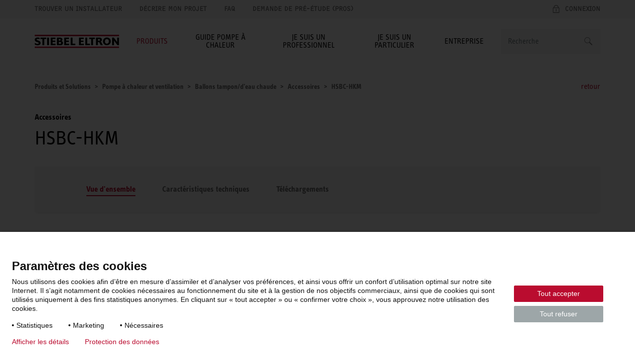

--- FILE ---
content_type: text/html; charset=UTF-8
request_url: https://www.stiebel-eltron.fr/fr/produits-et-solutions/energies_renouvelables/ballons_tampon_deauchaude/accessoires/hsbc--3--hkm/hsbc-hkm.html
body_size: 10013
content:
<!DOCTYPE html>
<!--[if lt IE 9 ]><html lang="fr" class="ie8 lt-ie9 lt-ie10 no-js "><![endif]-->
<!--[if IE 9 ]><html lang="fr" class="ie9 lt-ie10 no-js "><![endif]-->
<!--[if !(IE)]><!--><html lang="fr" class="no-js mandant0 ste-evo"><!--<![endif]-->
<head>
    <meta charset="utf-8">
    <meta http-equiv="X-UA-Compatible" content="IE=edge,chrome=1">
    <meta name="viewport" content="width=device-width, initial-scale=1">
    <meta name="format-detection" content="telephone=no">
    <script>
        if(document.documentMode&&document.cookie.match('ie-fallback')===null){window.location="/static/ste/ie-fallback_fr.html"}
    </script>
    <title>HSBC-HKM Accessoires de STIEBEL ELTRON</title>
<meta name="robots" content="index, follow">
<meta name="description" content="Accessoires HSBC-HKM de STIEBEL ELTRON ► Informations produit du fabricant, données techniques, mode d’emploi et service après-vente.">
<meta name="keywords" content="HSBC-HKM, Accessoires, informations produits , infos produites, produits, infos, caractéristiques techniques, produit, type, numéro, vue d'ensemble">
<link rel="canonical" href="https://www.stiebel-eltron.fr/fr/produits-et-solutions/energies_renouvelables/ballons_tampon_deauchaude/accessoires/hsbc--3--hkm/hsbc-hkm.html"/>
<meta property="og:type" content="Website">
<meta property="og:title" content="HSBC-HKM Accessoires de STIEBEL ELTRON">
<meta property="og:url" content="https://www.stiebel-eltron.fr/fr/produits-et-solutions/energies_renouvelables/ballons_tampon_deauchaude/accessoires/hsbc--3--hkm/hsbc-hkm.html">
<meta property="og:description" content="Accessoires HSBC-HKM de STIEBEL ELTRON ► Informations produit du fabricant, données techniques, mode d’emploi et service après-vente.">
<meta property="og:image" content="https://www.stiebel-eltron.fr/content/dam/ste/products/article_picture/pic00005/pic00005030-00.png">
<meta property="og:locale" content="fr_FR">

    <link rel="alternate" hreflang="fr-FR" href="https://www.stiebel-eltron.fr/fr/produits-et-solutions/energies_renouvelables/ballons_tampon_deauchaude/accessoires/hsbc--3--hkm/hsbc-hkm.html"/>
<link rel="preload" href="/apps/ste/docroot/fonts/ste_info/052b2d35-110d-437d-98e9-85547558722d.woff2" as="font" type="font/woff2" crossorigin>
        <link rel="preload" href="/apps/ste/docroot/fonts/ste_info/6191423b-8a16-4ba0-8a6f-33e69be9073c.woff2" as="font" type="font/woff2" crossorigin>
        <link rel="preload" href="/apps/ste/docroot/fonts/F2F_new/47afa150-919f-4024-9d78-d159e7d4baee.woff" as="font" type="font/woff" crossorigin>
        <link rel="preload" href="/apps/ste/docroot/fonts/ste_info/5a9f4a1e-bb12-46c0-821e-3782abe140ac.woff" as="font" type="font/woff" crossorigin>
        <link rel="preload" href="/apps/ste/docroot/fonts/ste_info/3f7c17a6-3f7e-4368-952d-8429e585e431.woff" as="font" type="font/woff" crossorigin>
    <link rel="preload" href="/apps/ste/docroot/images/single/logo-stiebel-eltron-red-black.svg" as="image">
<link rel="preload" href="/apps/ste/docroot/css/base-ste-evo.css?v=459" as="style">
        <link href="/apps/ste/docroot/css/base-ste-evo.css?v=459" rel="stylesheet">
        <link rel="preload" href="/apps/ste/docroot/css/productpage-ste-evo.css?v=459" as="style">
            <link href="/apps/ste/docroot/css/productpage-ste-evo.css?v=459" rel="stylesheet">
            <link rel="preload" href="/apps/ste/docroot/css/svg-ste-evo.css?v=459" as="style">
    <link href="/apps/ste/docroot/css/svg-ste-evo.css?v=459" rel="stylesheet">
<script type="text/javascript" src="/apps/ste/docroot/js/vendor/modernizr-custom.js" async></script>
<script>
    
    dataLayer = [{
        'pageCategory': 'Product Page'
    }];
</script></head>
<body>
<!-- Piwik Tag Manager -->
<script type="text/javascript">
(function(window, document, dataLayerName, id) {
window[dataLayerName]=window[dataLayerName]||[],window[dataLayerName].push({start:(new Date).getTime(),event:"stg.start"});var scripts=document.getElementsByTagName('script')[0],tags=document.createElement('script');
function stgCreateCookie(a,b,c){var d="";if(c){var e=new Date;e.setTime(e.getTime()+24*c*60*60*1e3),d="; expires="+e.toUTCString()}document.cookie=a+"="+b+d+"; path=/"}
var isStgDebug=(window.location.href.match("stg_debug")||document.cookie.match("stg_debug"))&&!window.location.href.match("stg_disable_debug");stgCreateCookie("stg_debug",isStgDebug?1:"",isStgDebug?14:-1);
var qP=[];dataLayerName!=="dataLayer"&&qP.push("data_layer_name="+dataLayerName),isStgDebug&&qP.push("stg_debug");var qPString=qP.length>0?("?"+qP.join("&")):"";
tags.async=!0,tags.src="https://stiebel-eltron.containers.piwik.pro/"+id+".js"+qPString,scripts.parentNode.insertBefore(tags,scripts);
!function(a,n,i){a[n]=a[n]||{};for(var c=0;c<i.length;c++)!function(i){a[n][i]=a[n][i]||{},a[n][i].api=a[n][i].api||function(){var a=[].slice.call(arguments,0);"string"==typeof a[0]&&window[dataLayerName].push({event:n+"."+i+":"+a[0],parameters:[].slice.call(arguments,1)})}}(i[c])}(window,"ppms",["tm","cm"]);
})(window, document, 'dataLayer', '150bcefc-7477-43c8-9cc4-2a8131943a69');
</script>
<!-- end Piwik Tag Manager -->
<a name="top"></a>
<header class="site-header auto-init" data-module="modules/iframe-handler" data-always-on="false">
    <div class="site-header-top">
        <div class="container">
            <a class="logo visible-xs visible-sm" href="/fr/page-d-accueil.html">
                            <img src="/apps/ste/docroot/images/single/logo-stiebel-eltron-red-black.svg" alt="STIEBEL ELTRON" width="120">
                        </a>
                    <nav class="meta-navi">
    <ul class="list-inline list-unstyled">
        <li><a href="https://installateurs.stiebel-eltron.fr/" class="">Trouver un installateur</a></li>
            <li><a href="/fr/produits-et-solutions/decrire-mon-projet.html" class="">Décrire mon projet</a></li>
            <li><a href="/fr/services/service-client/FAQ.html" class="">FAQ</a></li>
            <li><a href="/fr/formulaires/demande-pre-etude-pompe-a-chaleur.html" class="">Demande de pré-étude (pros)</a></li>
            </ul>
</nav><div class="mobile-nav-wrapper">
    <span class="toggle-mobile-nav" data-toggle="nav__main"></span>
    <div class="login-container auto-init hidden" data-module="modules/login-related-content"
              data-options='{"contentUrl":"/fr/formulaires/page-formulaires.accountflyout.html"}'>
            <span class="mobile-login-toggler toggle-mobile-login" data-content-url="/fr/formulaires/formulaire-login/_jcr_content/contentPar/loginform.loginmobile.html"></span>
                    <a href="/fr/formulaires/formulaire-login/_jcr_content/contentPar/loginform.html" class="ajax-popup-link login-toggler toggle-login" rel="nofollow"><span>Connexion</span></a>
                <div class="login-flyout visible-xs visible-sm"></div>
                </div>
    <a href="/fr/formulaires/contact/_jcr_content/contentPar/contactform.html" class="ajax-popup-link" rel="nofollow"><span class="service  service-contact-mobile"></span></a>
    </div>
</div>
    </div>
    <div class="site-header-bottom container">
        <a class="logo hidden-xs hidden-sm" href="/fr/page-d-accueil.html">
                        <img src="/apps/ste/docroot/images/single/logo-stiebel-eltron-red-black.svg" alt="STIEBEL ELTRON" width="170">
                    </a>
                <div class="search clearfix auto-init" id="headerSearch" data-module="modules/search-autosuggest"
             data-autosuggest-url="/fr/produits-et-solutions/energies_renouvelables/ballons_tampon_deauchaude/accessoires/hsbc--3--hkm/hsbc-hkm/_jcr_content/headersearch.autosuggest.html" data-options='{"autoSuggestPlaceholder":"Suggestions de recherche"}'>
            <form id="fulltextSearchHeaderForm" class="autosuggest-header" method="get" autocomplete="off" action="/fr/resultats.html" accept-charset="UTF-8">
                <input type="hidden" name="_charset_" value="utf-8" />
                <div class="input-container">
                    <input class="search-input" name="search" type="text"
                           placeholder=Recherche />
                </div>

                <button type="submit" class="search-button"></button>
                <div class="search-button-link"></div>

            </form>
        </div>
    <nav id="nav__main" class="main-navi js-equal-flyout">
        <ul class="list-unstyled first-level">
            <li class="active has-submenu"
                           >
                <a href="#"><span>Produits</span></a>
                <div class="second-level-wrapper">
                    <a href="#" class="all-levels-back">Retour au menu principal</a>
                    <ul class="second-level ">
                        <li class="doorpage"><a href="#">Produits</a></li>

                        <li class="active has-submenu"
                                       >
                                <a href="/fr/produits-et-solutions/energies_renouvelables.html" class="">Pompe à chaleur et ventilation</a><div class="third-level-wrapper">
                                        <a href="#" class="all-levels-back">Retour au menu principal</a>
                                        <a href="#" class="third-level-back">Retour à Produits</a>
                                        <ul class="third-level">
                                            <li class="doorpage">
                                                <a href="/fr/produits-et-solutions/energies_renouvelables.html" class="">Pompe à chaleur et ventilation</a></li>
                                            <li class=""
                                                        >
                                                    <a href="/fr/produits-et-solutions/energies_renouvelables/pompes_a_chaleur.html" class="">Pompes à chaleur</a></li>
                                            <li class=" active"
                                                        >
                                                    <a href="/fr/produits-et-solutions/energies_renouvelables/ballons_tampon_deauchaude.html" class="">Ballons tampon/d'eau chaude</a></li>
                                            <li class=""
                                                        >
                                                    <a href="/fr/produits-et-solutions/energies_renouvelables/ventilation.html" class="">Ventilation</a></li>
                                            <li class=""
                                                        >
                                                    <a href="/fr/produits-et-solutions/energies_renouvelables/regulation_gestiondenergie.html" class="">Régulation / gestion d'énergie</a></li>
                                            <li class=""
                                                        >
                                                    <a href="/fr/produits-et-solutions/energies_renouvelables/stations-de-transfert.html" class="">Stations de transfert</a></li>
                                            </ul>
                                    </div>
                                </li>
                        <li class=" has-submenu"
                                       >
                                <a href="/fr/produits-et-solutions/eau_chaude_sanitaire.html" class="">Eau chaude sanitaire</a><div class="third-level-wrapper">
                                        <a href="#" class="all-levels-back">Retour au menu principal</a>
                                        <a href="#" class="third-level-back">Retour à Produits</a>
                                        <ul class="third-level">
                                            <li class="doorpage">
                                                <a href="/fr/produits-et-solutions/eau_chaude_sanitaire.html" class="">Eau chaude sanitaire</a></li>
                                            <li class=""
                                                        >
                                                    <a href="/fr/produits-et-solutions/eau_chaude_sanitaire/chauffe-eau_thermodynamiques.html" class="">Chauffe-eau thermodynamiques</a></li>
                                            <li class=""
                                                        >
                                                    <a href="/fr/produits-et-solutions/eau_chaude_sanitaire/chauffe-eau-electriques.html" class="">Chauffe-eau électriques</a></li>
                                            <li class=""
                                                        >
                                                    <a href="/fr/produits-et-solutions/eau_chaude_sanitaire/petits_chauffe-eauchauffe-eaumurauxetsursocle.html" class="">Petits chauffe-eau, chauffe-eau muraux et sur socle</a></li>
                                            <li class=""
                                                        >
                                                    <a href="/fr/produits-et-solutions/eau_chaude_sanitaire/chauffe-eau_instantanes.html" class=""></a></li>
                                            <li class=""
                                                        >
                                                    <a href="/fr/produits-et-solutions/eau_chaude_sanitaire/robinetteries.html" class=""></a></li>
                                            </ul>
                                    </div>
                                </li>
                        <li class=" has-submenu"
                                       >
                                <a href="/fr/produits-et-solutions/chauffage_electrique.html" class="">Chauffage électrique</a><div class="third-level-wrapper">
                                        <a href="#" class="all-levels-back">Retour au menu principal</a>
                                        <a href="#" class="third-level-back">Retour à Produits</a>
                                        <ul class="third-level">
                                            <li class="doorpage">
                                                <a href="/fr/produits-et-solutions/chauffage_electrique.html" class="">Chauffage électrique</a></li>
                                            <li class=""
                                                        >
                                                    <a href="/fr/produits-et-solutions/chauffage_electrique/chauffage_electriqueaaccumulation.html" class="">Chauffage électrique à accumulation</a></li>
                                            <li class=""
                                                        >
                                                    <a href="/fr/produits-et-solutions/chauffage_electrique/regulation.html" class="">Régulation</a></li>
                                            </ul>
                                    </div>
                                </li>
                        <li class=" has-submenu"
                                       >
                                <a href="/fr/produits-et-solutions/informer-planifier.html" class="">Informer & planifier</a><div class="third-level-wrapper">
                                        <a href="#" class="all-levels-back">Retour au menu principal</a>
                                        <a href="#" class="third-level-back">Retour à Produits</a>
                                        <ul class="third-level">
                                            <li class="doorpage">
                                                <a href="/fr/produits-et-solutions/informer-planifier.html" class="">Informer & planifier</a></li>
                                            <li class=""
                                                        >
                                                    <a href="/fr/produits-et-solutions/informer-planifier/hpnext--nos-pompes-a-chaleur-nouvelle-generation.html" class="">HPnext, nos pompes à chaleur nouvelle génération</a></li>
                                            <li class=""
                                                        >
                                                    <a href="/fr/produits-et-solutions/informer-planifier/aides-financieres-pour-pompe-a-chaleur.html" class="">Aides financières pour pompes à chaleur </a></li>
                                            <li class=""
                                                        >
                                                    <a href="/fr/produits-et-solutions/informer-planifier/utilisation-energies-renouvelables.html" class="">Utilisation des énergies renouvelables</a></li>
                                            <li class=""
                                                        >
                                                    <a href="/fr/prescription/references-chantiers.html" class="">Références chantiers</a></li>
                                            <li class=""
                                                        >
                                                    <a href="/fr/services/smart-home.html" class="">Smart Home</a></li>
                                            <li class=""
                                                        >
                                                    <a href="/fr/produits-et-solutions/informer-planifier/simulez-votre-solution-de-pompe-a-chaleur.html" class="">Notre simulateur de solution de pompe à chaleur</a></li>
                                            <li class=""
                                                        >
                                                    <a href="/fr/produits-et-solutions/informer-planifier/qualites-et-caracteristiques-environnementales.html" class="">Qualités et caractéristiques environnementales</a></li>
                                            </ul>
                                    </div>
                                </li>
                        <li class=""
                                       >
                                <a href="/fr/produits-et-solutions/articles.html" class="">Blog</a></li>
                        </ul>
                </div>
                </li>
            <li class=" has-submenu"
                           >
                <a href="#"><span>Guide pompe à chaleur</span></a>
                <div class="second-level-wrapper">
                    <a href="#" class="all-levels-back">Retour au menu principal</a>
                    <ul class="second-level ">
                        <li class="doorpage"><a href="#">Guide pompe à chaleur</a></li>

                        <li class=" has-submenu"
                                       >
                                <a href="/fr/guide-la-pompe-a-chaleur/pompes-a-chaleur-air-eau.html" class="">Guide pompes à chaleur air-eau</a><div class="third-level-wrapper">
                                        <a href="#" class="all-levels-back">Retour au menu principal</a>
                                        <a href="#" class="third-level-back">Retour à Guide pompe à chaleur</a>
                                        <ul class="third-level">
                                            <li class="doorpage">
                                                <a href="/fr/guide-la-pompe-a-chaleur/pompes-a-chaleur-air-eau.html" class="">Guide pompes à chaleur air-eau</a></li>
                                            <li class=""
                                                        >
                                                    <a href="/fr/guide-la-pompe-a-chaleur/pompes-a-chaleur-air-eau/pompes-a-chaleur-pour-construction-neuve.html" class="">Pompes à chaleur pour construction neuve</a></li>
                                            <li class=""
                                                        >
                                                    <a href="/fr/guide-la-pompe-a-chaleur/pompes-a-chaleur-air-eau/pompe-a-chaleur-pour-la-renovation.html" class="">Pompe à chaleur pour la rénovation</a></li>
                                            <li class=""
                                                        >
                                                    <a href="/fr/guide-la-pompe-a-chaleur/pompes-a-chaleur-air-eau/pompe-a-chaleur-stiebel-eltron-performances-energetiques-economies.html" class="">Pompe à chaleur : performances et économies d'énergie</a></li>
                                            <li class=""
                                                        >
                                                    <a href="/fr/guide-la-pompe-a-chaleur/pompes-a-chaleur-air-eau/pompe-a-chaleur-stiebel-eltron-garantie-service-client.html" class="">Pompe à chaleur STIEBEL ELTRON : garantie et service client</a></li>
                                            </ul>
                                    </div>
                                </li>
                        </ul>
                </div>
                </li>
            <li class=" has-submenu"
                           >
                <a href="#"><span>Je suis un professionnel</span></a>
                <div class="second-level-wrapper">
                    <a href="#" class="all-levels-back">Retour au menu principal</a>
                    <ul class="second-level ">
                        <li class="doorpage"><a href="#">Je suis un professionnel</a></li>

                        <li class=" has-submenu"
                                       >
                                <a href="/fr/espace-professionnel/assistance-technico-commerciale.html" class="">Outils de chiffrage et dimensionnement</a><div class="third-level-wrapper">
                                        <a href="#" class="all-levels-back">Retour au menu principal</a>
                                        <a href="#" class="third-level-back">Retour à Je suis un professionnel</a>
                                        <ul class="third-level">
                                            <li class="doorpage">
                                                <a href="/fr/espace-professionnel/assistance-technico-commerciale.html" class="">Outils de chiffrage et dimensionnement</a></li>
                                            <li class=""
                                                        >
                                                    <a href="/fr/espace-professionnel/assistance-technico-commerciale/toolbox.html" class="">Toolbox - outil de chiffrage</a></li>
                                            <li class=""
                                                        >
                                                    <a href="/fr/espace-professionnel/assistance-technico-commerciale/tool-ventilation.html" class="">Chiffrer vos projets de ventilation</a></li>
                                            <li class=""
                                                        >
                                                    <a href="/fr/formulaires/demande-pre-etude-pompe-a-chaleur.html" class="">Nos formulaires de pré-études</a></li>
                                            <li class=""
                                                        >
                                                    <a href="/fr/espace-professionnel/assistance-technico-commerciale/catalogue-pieces-detachees.html" class="">Catalogues tarif et pièces détachées</a></li>
                                            </ul>
                                    </div>
                                </li>
                        <li class=" has-submenu"
                                       >
                                <a href="/fr/espace-professionnel/Notre-reseau-de-Conforthermiciens.html" class="">Notre réseau de Conforthermiciens</a><div class="third-level-wrapper">
                                        <a href="#" class="all-levels-back">Retour au menu principal</a>
                                        <a href="#" class="third-level-back">Retour à Je suis un professionnel</a>
                                        <ul class="third-level">
                                            <li class="doorpage">
                                                <a href="/fr/espace-professionnel/Notre-reseau-de-Conforthermiciens.html" class="">Notre réseau de Conforthermiciens</a></li>
                                            <li class=""
                                                        >
                                                    <a href="/fr/espace-professionnel/Notre-reseau-de-Conforthermiciens/devenir-conforthermicien.html" class="">Devenir Conforthermicien</a></li>
                                            <li class=""
                                                        >
                                                    <a href="/fr/espace-professionnel/Notre-reseau-de-Conforthermiciens/Programme-conforthermicien.html" class="">Programme Conforthermicien - STIEBEL ELTRON</a></li>
                                            <li class=""
                                                        >
                                                    <a href="/fr/espace-professionnel/Notre-reseau-de-Conforthermiciens/mon-programme-conforthermicien-premium.html" class="">Mon programme Conforthermicien Premium</a></li>
                                            </ul>
                                    </div>
                                </li>
                        <li class=" has-submenu"
                                       >
                                <a href="/fr/espace-professionnel/supports-apres-vente.html" class="">Supports après vente</a><div class="third-level-wrapper">
                                        <a href="#" class="all-levels-back">Retour au menu principal</a>
                                        <a href="#" class="third-level-back">Retour à Je suis un professionnel</a>
                                        <ul class="third-level">
                                            <li class="doorpage">
                                                <a href="/fr/espace-professionnel/supports-apres-vente.html" class="">Supports après vente</a></li>
                                            <li class=""
                                                        >
                                                    <a href="/fr/espace-professionnel/supports-apres-vente/certificat-de-garantie.html" class="">Enregistrement du certificat de garantie</a></li>
                                            <li class=""
                                                        >
                                                    <a href="/fr/espace-professionnel/supports-apres-vente/mise-en-service.html" class="">Demande de mise en service</a></li>
                                            <li class=""
                                                        >
                                                    <a href="/fr/espace-professionnel/supports-apres-vente/demande-de-garantie.html" class="">Demande de garantie</a></li>
                                            </ul>
                                    </div>
                                </li>
                        <li class=" has-submenu"
                                       >
                                <a href="/fr/espace-professionnel/se-former.html" class="">Formations</a><div class="third-level-wrapper">
                                        <a href="#" class="all-levels-back">Retour au menu principal</a>
                                        <a href="#" class="third-level-back">Retour à Je suis un professionnel</a>
                                        <ul class="third-level">
                                            <li class="doorpage">
                                                <a href="/fr/espace-professionnel/se-former.html" class="">Formations</a></li>
                                            <li class=""
                                                        >
                                                    <a href="/fr/espace-professionnel/se-former/formation-technique.html" class="">Formations techniques</a></li>
                                            </ul>
                                    </div>
                                </li>
                        <li class=" has-submenu"
                                       >
                                <a href="/fr/espace-professionnel/marketing-communication.html" class="">Marketing et communication</a><div class="third-level-wrapper">
                                        <a href="#" class="all-levels-back">Retour au menu principal</a>
                                        <a href="#" class="third-level-back">Retour à Je suis un professionnel</a>
                                        <ul class="third-level">
                                            <li class="doorpage">
                                                <a href="/fr/espace-professionnel/marketing-communication.html" class="">Marketing et communication</a></li>
                                            <li class=""
                                                        >
                                                    <a href="/fr/espace-professionnel/marketing-communication/documentations-commerciales.html" class="">Documentations commerciales</a></li>
                                            <li class=""
                                                        >
                                                    <a href="/fr/espace-professionnel/marketing-communication/documents-pour-la-prescription.html" class="">Documents pour la prescription</a></li>
                                            <li class=""
                                                        >
                                                    <a href="/fr/espace-professionnel/marketing-communication/etiquette-energie-erp.html" class="">Étiquette-énergie „ErP“</a></li>
                                            </ul>
                                    </div>
                                </li>
                        <li class=""
                                       >
                                <a href="/fr/services/formulaires/contact-pro.html" class="">Contact professionnel</a></li>
                        </ul>
                </div>
                </li>
            <li class=" has-submenu"
                           >
                <a href="#"><span>Je suis un particulier</span></a>
                <div class="second-level-wrapper">
                    <a href="#" class="all-levels-back">Retour au menu principal</a>
                    <ul class="second-level ">
                        <li class="doorpage"><a href="#">Je suis un particulier</a></li>

                        <li class=" has-submenu"
                                       >
                                <a href="/fr/mon-installateur/conforthermicien-stiebel-eltron.html" class="">Le réseau des Conforthermiciens</a><div class="third-level-wrapper">
                                        <a href="#" class="all-levels-back">Retour au menu principal</a>
                                        <a href="#" class="third-level-back">Retour à Je suis un particulier</a>
                                        <ul class="third-level">
                                            <li class="doorpage">
                                                <a href="/fr/mon-installateur/conforthermicien-stiebel-eltron.html" class="">Le réseau des Conforthermiciens</a></li>
                                            <li class=""
                                                        >
                                                    <a href="/fr/mon-installateur/conforthermicien-stiebel-eltron/confort-thermique.html" class="">Confort thermique : la température idéale chez vous </a></li>
                                            <li class=""
                                                        >
                                                    <a href="/fr/mon-installateur/conforthermicien-stiebel-eltron/choisir-un-conforthermicien.html" class="">Choisir un Conforthermicien : un artisan de confiance </a></li>
                                            <li class=""
                                                        >
                                                    <a href="/fr/mon-installateur/conforthermicien-stiebel-eltron/charte-engagements.html" class="">Charte d’engagements Conforthermicien : respect et qualité</a></li>
                                            </ul>
                                    </div>
                                </li>
                        <li class=""
                                       >
                                <a href="/fr/mon-installateur/contrat-entretien.html" class="">Contrat d'entretien</a></li>
                        <li class=" has-submenu"
                                       >
                                <a href="/fr/mon-installateur/aide-reglages-et-erreurs.html" class="">Aide aux réglages de votre appareil</a><div class="third-level-wrapper">
                                        <a href="#" class="all-levels-back">Retour au menu principal</a>
                                        <a href="#" class="third-level-back">Retour à Je suis un particulier</a>
                                        <ul class="third-level">
                                            <li class="doorpage">
                                                <a href="/fr/mon-installateur/aide-reglages-et-erreurs.html" class="">Aide aux réglages de votre appareil</a></li>
                                            <li class=""
                                                        >
                                                    <a href="/fr/mon-installateur/aide-reglages-et-erreurs/modes-de-fonctionnement-pompe-a-chaleur.html" class="">Pompe à chaleur : modes de fonctionnement</a></li>
                                            <li class=""
                                                        >
                                                    <a href="/fr/mon-installateur/aide-reglages-et-erreurs/reglage-temperature-ambiante-pompe-a-chaleur.html" class="">Pompe à chaleur : réglage de la température ambiante</a></li>
                                            <li class=""
                                                        >
                                                    <a href="/fr/mon-installateur/aide-reglages-et-erreurs/reglage-temperature-eau-chaude-pompe-a-chaleur.html" class="">Pompe à chaleur : réglage de la température de l'eau chaude sanitaire</a></li>
                                            <li class=""
                                                        >
                                                    <a href="/fr/mon-installateur/aide-reglages-et-erreurs/fonction-de-refroidissement-pompe-a-chaleur.html" class="">Pompe à chaleur : fonction de refroidissement</a></li>
                                            <li class=""
                                                        >
                                                    <a href="/fr/mon-installateur/aide-reglages-et-erreurs/mode-secours-pompe-a-chaleur.html" class="">Pompe à chaleur : réglage du mode secours</a></li>
                                            <li class=""
                                                        >
                                                    <a href="/fr/mon-installateur/aide-reglages-et-erreurs/acceder-aux-codes-defaut-pompe-a-chaleur.html" class="">Pompe à chaleur : affichage des codes défaut</a></li>
                                            <li class=""
                                                        >
                                                    <a href="/fr/mon-installateur/aide-reglages-et-erreurs/reinitialisation-pompe-a-chaleur.html" class="">Pompe à chaleur : réinitialisation de la pompe à chaleur</a></li>
                                            <li class=""
                                                        >
                                                    <a href="/fr/mon-installateur/aide-reglages-et-erreurs/modes-de-fonctionnement-pompe-a-chaleur-multifonctions.html" class="">Pompe à chaleur multifonctions (LWZ) : modes de fonctionnement</a></li>
                                            <li class=""
                                                        >
                                                    <a href="/fr/mon-installateur/aide-reglages-et-erreurs/reglage-temperature-ambiante-pompe-a-chaleur-multifonctions.html" class="">Pompe à chaleur multifonctions (LWZ) : réglage de la température ambiante</a></li>
                                            <li class=""
                                                        >
                                                    <a href="/fr/mon-installateur/aide-reglages-et-erreurs/reglage-temperature-eau-chaude-pompe-a-chaleur-multifonctions.html" class="">Pompe à chaleur multifonctions (LWZ) : réglage de la température de l'eau chaude sanitaire</a></li>
                                            <li class=""
                                                        >
                                                    <a href="/fr/mon-installateur/aide-reglages-et-erreurs/fonction-de-refroidissement-pompe-a-chaleur-multifonctions.html" class="">Pompe à chaleur multifonctions (LWZ) : fonction de refroidissement</a></li>
                                            <li class=""
                                                        >
                                                    <a href="/fr/mon-installateur/aide-reglages-et-erreurs/vitesse-et-programme-de-ventilation-pompe-a-chaleur-multifonctions.html" class="">Pompe à chaleur multifonctions (LWZ) : réglage des vitesses et du programme de ventilation</a></li>
                                            <li class=""
                                                        >
                                                    <a href="/fr/mon-installateur/aide-reglages-et-erreurs/changement-de-filtres-pompe-a-chaleur-multifonctions.html" class="">Pompe à chaleur multifonctions (LWZ) : changement de filtres</a></li>
                                            <li class=""
                                                        >
                                                    <a href="/fr/mon-installateur/aide-reglages-et-erreurs/reinitialisation-pompe-a-chaleur-multifonctions.html" class="">Pompe à chaleur multifonctions (LWZ) : réinitialisation de l'équipement</a></li>
                                            <li class=""
                                                        >
                                                    <a href="/fr/mon-installateur/aide-reglages-et-erreurs/acceder-aux-codes-defaut-pompe-a-chaleur-multifonctions.html" class="">Pompe à chaleur multifonctions (LWZ) : affichage des codes défaut</a></li>
                                            <li class=""
                                                        >
                                                    <a href="/fr/mon-installateur/aide-reglages-et-erreurs/mode-secours-pompe-a-chaleur-multifonctions.html" class="">Pompe à chaleur multifonctions (LWZ) : réglage du mode secours</a></li>
                                            <li class=""
                                                        >
                                                    <a href="/fr/mon-installateur/aide-reglages-et-erreurs/aide-en-ligne.html" class="">FAQ - Aide en ligne</a></li>
                                            </ul>
                                    </div>
                                </li>
                        </ul>
                </div>
                </li>
            <li class=" has-submenu"
                           >
                <a href="#"><span>Entreprise</span></a>
                <div class="second-level-wrapper">
                    <a href="#" class="all-levels-back">Retour au menu principal</a>
                    <ul class="second-level ">
                        <li class="doorpage"><a href="#">Entreprise</a></li>

                        <li class=" has-submenu"
                                       >
                                <a href="/fr/entreprise/stiebel-eltron.html" class="">STIEBEL ELTRON</a><div class="third-level-wrapper">
                                        <a href="#" class="all-levels-back">Retour au menu principal</a>
                                        <a href="#" class="third-level-back">Retour à Entreprise</a>
                                        <ul class="third-level">
                                            <li class="doorpage">
                                                <a href="/fr/entreprise/stiebel-eltron.html" class="">STIEBEL ELTRON</a></li>
                                            <li class=""
                                                        >
                                                    <a href="/fr/entreprise/stiebel-eltron/promise.html" class="">Nos promesses</a></li>
                                            <li class=""
                                                        >
                                                    <a href="/fr/entreprise/stiebel-eltron/groupe-stiebel-eltron.html" class="">Le groupe STIEBEL ELTRON</a></li>
                                            <li class=""
                                                        >
                                                    <a href="/fr/entreprise/stiebel-eltron/stiebel-eltron-france.html" class="">STIEBEL ELTRON France</a></li>
                                            <li class=""
                                                        >
                                                    <a href="/fr/entreprise/stiebel-eltron/historique.html" class="">Historique STIEBEL ELTRON</a></li>
                                            <li class=""
                                                        >
                                                    <a href="/fr/entreprise/stiebel-eltron/sites.html" class="">Nos sites de production</a></li>
                                            <li class=""
                                                        >
                                                    <a href="/fr/entreprise/stiebel-eltron/100-ans-d-histoire.html" class="">STIEBEL ELTRON fête ses 100 ans </a></li>
                                            </ul>
                                    </div>
                                </li>
                        <li class=" has-submenu"
                                       >
                                <a href="/fr/entreprise/presse.html" class="">Presse</a><div class="third-level-wrapper">
                                        <a href="#" class="all-levels-back">Retour au menu principal</a>
                                        <a href="#" class="third-level-back">Retour à Entreprise</a>
                                        <ul class="third-level">
                                            <li class="doorpage">
                                                <a href="/fr/entreprise/presse.html" class="">Presse</a></li>
                                            <li class=""
                                                        >
                                                    <a href="/fr/entreprise/presse/banque-medias.html" class="">Banque de données média</a></li>
                                            <li class=""
                                                        >
                                                    <a href="/fr/entreprise/presse/communiques-presse.html" class="">Communiqués de presse</a></li>
                                            </ul>
                                    </div>
                                </li>
                        <li class=" has-submenu"
                                       >
                                <a href="/fr/entreprise/conformite.html" class="">Conformité</a><div class="third-level-wrapper">
                                        <a href="#" class="all-levels-back">Retour au menu principal</a>
                                        <a href="#" class="third-level-back">Retour à Entreprise</a>
                                        <ul class="third-level">
                                            <li class="doorpage">
                                                <a href="/fr/entreprise/conformite.html" class="">Conformité</a></li>
                                            <li class=""
                                                        >
                                                    <a href="/fr/entreprise/conformite/code-de-conduite.html" class="">Code de conduite</a></li>
                                            <li class=""
                                                        >
                                                    <a href="/fr/entreprise/conformite/systeme-de-denonciation.html" class="">Système de dénonciation</a></li>
                                            <li class=""
                                                        >
                                                    <a href="/fr/entreprise/conformite/droits-de-l-homme.html" class="">Droits de l'Homme</a></li>
                                            </ul>
                                    </div>
                                </li>
                        <li class=" has-submenu"
                                       >
                                <a href="/fr/entreprise/Carriere.html" class="">Carrière</a><div class="third-level-wrapper">
                                        <a href="#" class="all-levels-back">Retour au menu principal</a>
                                        <a href="#" class="third-level-back">Retour à Entreprise</a>
                                        <ul class="third-level">
                                            <li class="doorpage">
                                                <a href="/fr/entreprise/Carriere.html" class="">Carrière</a></li>
                                            <li class=""
                                                        >
                                                    <a href="/fr/entreprise/Carriere/les-etudiants.html" class="">Être étudiant</a></li>
                                            <li class=""
                                                        >
                                                    <a href="/fr/entreprise/Carriere/specialistes-et-cadres.html" class="">Spécialistes et cadres</a></li>
                                            <li class=""
                                                        >
                                                    <a href="/fr/entreprise/Carriere/technicien.html" class="">Devenir Technicien</a></li>
                                            <li class=""
                                                        >
                                                    <a href="/fr/entreprise/Carriere/offres-d-emploi.html" class="">Offres d’emploi </a></li>
                                            <li class=""
                                                        >
                                                    <a href="/fr/entreprise/Carriere/travailler-chez-stiebel-eltron.html" class="">Travailler chez STIEBEL ELTRON</a></li>
                                            <li class=""
                                                        >
                                                    <a href="/fr/entreprise/Carriere/formulaire-de-candidature.html" class="">Candidature spontanée</a></li>
                                            </ul>
                                    </div>
                                </li>
                        <li class=" has-submenu"
                                       >
                                <a href="/fr/entreprise/actualites.html" class="">Actualités</a><div class="third-level-wrapper">
                                        <a href="#" class="all-levels-back">Retour au menu principal</a>
                                        <a href="#" class="third-level-back">Retour à Entreprise</a>
                                        <ul class="third-level">
                                            <li class="doorpage">
                                                <a href="/fr/entreprise/actualites.html" class="">Actualités</a></li>
                                            <li class=""
                                                        >
                                                    <a href="/fr/entreprise/actualites/comprendre-la-reglementation-f-gaz-sur-les-fluides-frigorigenes.html" class="">Comprendre la réglementation F-Gaz sur les fluides frigorigènes</a></li>
                                            <li class=""
                                                        >
                                                    <a href="/fr/entreprise/actualites/fluide-frigorigene-r454c.html" class="">Nouveau fluide frigorigène R454C</a></li>
                                            </ul>
                                    </div>
                                </li>
                        </ul>
                </div>
                </li>
            </ul>
    </nav>
    </div>
</header>
<section class="main-content clearfix">
    <script type="application/ld+json">
        {
          "@context": "https://schema.org",
          "@type": "BreadcrumbList",
          "itemListElement": [
            
            {
            "@type": "ListItem",
            "position": 1,
            "name": "Pompe à chaleur et ventilation",
            "item": "https://www.stiebel-eltron.fr/fr/produits-et-solutions/energies_renouvelables.html"
            },
            {
            "@type": "ListItem",
            "position": 2,
            "name": "Ballons tampon/d'eau chaude",
            "item": "https://www.stiebel-eltron.fr/fr/produits-et-solutions/energies_renouvelables/ballons_tampon_deauchaude.html"
            },
            {
            "@type": "ListItem",
            "position": 3,
            "name": "Accessoires",
            "item": "https://www.stiebel-eltron.fr/fr/produits-et-solutions/energies_renouvelables/ballons_tampon_deauchaude/accessoires.html"
            },
            {
            "@type": "ListItem",
            "position": 4,
            "name": "HSBC-HKM",
            "item": "https://www.stiebel-eltron.fr/fr/produits-et-solutions/energies_renouvelables/ballons_tampon_deauchaude/accessoires/hsbc--3--hkm/hsbc-hkm.html"
            }
            ]
        }
        </script>

        <div class="container breadcrumb-line">
            <ul class="breadcrumb">
                <li>
                        <span>Produits et Solutions</span>
                            </li>
                <li>
                        <a href="/fr/produits-et-solutions/energies_renouvelables.html">
                                    <span>Pompe à chaleur et ventilation</span>
                                </a>
                            </li>
                <li>
                        <a href="/fr/produits-et-solutions/energies_renouvelables/ballons_tampon_deauchaude.html">
                                    <span>Ballons tampon/d'eau chaude</span>
                                </a>
                            </li>
                <li>
                        <a href="/fr/produits-et-solutions/energies_renouvelables/ballons_tampon_deauchaude/accessoires.html">
                                    <span>Accessoires</span>
                                </a>
                            </li>
                <li>
                        <span>HSBC-HKM</span>
                            </li>
                </ul>

            <div class="content-back">
                    <a href="/fr/produits-et-solutions/energies_renouvelables/ballons_tampon_deauchaude/tous-les-produits.html">retour</a>
                </div>
            </div>
    <section class="container product-detail-page">
            <div class="col-md-12-1 column-content" itemscope itemtype="http://purl.org/goodrelations/v1#ProductOrServiceModel">

                <meta itemprop="category" content="Pompe à chaleur et ventilation > Ballons tampon/d'eau chaude > Accessoires" />

                <h1 class="headline-group">
                    <span class="h6"><a href="/fr/produits-et-solutions/energies_renouvelables/ballons_tampon_deauchaude/accessoires.html">Accessoires</a></span>
                    <div class="product parbase"><span class="h1">
                <span itemprop="name">HSBC-HKM</span>
                </span>
            <meta itemprop="manufacturer" content="STIEBEL ELTRON" />
        </div>
</h1>
                <div class="module container auto-init" data-module="modules/ecomm-tab-ajax">
            <div class="col-md-12-1 col-sm-12-1 clearfix">
                <ul class="tabs hidden-sm hidden-xs js-tabs-ul">
                    <li class="tab-1 active" data-tab="productpage">
                            <a href="#" data-url="/fr/produits-et-solutions/energies_renouvelables/ballons_tampon_deauchaude/accessoires/hsbc--3--hkm/hsbc-hkm.tabcontent.html">Vue d'ensemble</a>
                            </li>
                    <li class="tab-2" data-tab="caracteristiques-techniques">
                            <a href="#caracteristiques-techniques" data-url="/fr/produits-et-solutions/energies_renouvelables/ballons_tampon_deauchaude/accessoires/hsbc--3--hkm/hsbc-hkm/caracteristiques-techniques.tabcontent.html">Caractéristiques techniques</a>
                            </li>
                    <li class="tab-3" data-tab="telechargements">
                            <a href="#telechargements" data-url="/fr/produits-et-solutions/energies_renouvelables/ballons_tampon_deauchaude/accessoires/hsbc--3--hkm/hsbc-hkm/telechargements.tabcontent.html">Téléchargements</a>
                            </li>
                    </ul>
                <div class="visible-sm visible-xs">
                    <div class="tab-select">
                        <form>
                            <select name="thema" class="js-tabs-select">
                                <option class="tab-1" value="productpage" data-url="/fr/produits-et-solutions/energies_renouvelables/ballons_tampon_deauchaude/accessoires/hsbc--3--hkm/hsbc-hkm.tabcontent.html" selected>
                                                Vue d'ensemble</option>
                                    <option class="tab-2" value="caracteristiques-techniques" data-url="/fr/produits-et-solutions/energies_renouvelables/ballons_tampon_deauchaude/accessoires/hsbc--3--hkm/hsbc-hkm/caracteristiques-techniques.tabcontent.html">
                                                Caractéristiques techniques</option>
                                    <option class="tab-3" value="telechargements" data-url="/fr/produits-et-solutions/energies_renouvelables/ballons_tampon_deauchaude/accessoires/hsbc--3--hkm/hsbc-hkm/telechargements.tabcontent.html">
                                                Téléchargements</option>
                                    </select>
                        </form>
                    </div>
                </div>
                <ul class="tab-content">
                    <li class="tab-content-1 active js-ajax-target">
                        <section class="container">
    <div class="gallery-slider clearfix">

        <div class="row gallery-slider-top clearfix">

            <div class="col-md-8-1 col-sm-12-1">
                <section class="module product-detail-gallery clearfix">
                    <div id="sync0" class="owl-carousel product-detail-stage" data-options='{"lazyLoad":true}'><div class="item">
                                            <div class="imageConfig imageconfig responsiveimage image parbase"></div>
<a href="#product-detail-layer" class="open-popup-link">
                                                <div class="image_1 responsiveimage image parbase"><img class="lazyOwl" data-src="/content/dam/ste/products/article_picture/pic00005/pic00005030-00.png" alt="STIEBEL ELTRON Accessoires HSBC-HKM" itemprop="image">
            </div>
</a>
                                        </div>
                                        </div><div class="product-detail-stage">
                        <div class="gallery-tools hidden visible-md visible-lg">
                            <a href="#product-detail-layer" class="open-popup-link expand-btn">
                                    <div class="plussign-container">
                                        <span class="plussign"></span>
                                    </div>
                                </a>
                            </div>
                    </div>
                    <div class="manualImages imagelist product parbase"></div>
</section>
            </div>

            <div class="col-md-4-9 col-sm-12-1 no-padding clearfix">

                <div class="paddinger">

                    <div class="bulletpoints"><ul >
                <li>Module de pompe pour un circuit de chauffage mixte supplémentaire</li>
                <li>Raccordement circuit de chauffage : 22 mm</li>
                <li>Accessoires pour tours hydrauliques combinées</li>
                </ul>
        </div>
<span class="h4">Des questions sur le produit ?</span>
                            <a href="/fr/produits-et-solutions/decrire-mon-projet.html" class="btn btn-primary">Contactez-nous</a>
                                </div>

                </div>
        </div>

        <div class="hsbc-hkm productpage page basicpage"><!--
Inkludierte Resource: /content/ste/fr/fr/produits-et-solutions/energies_renouvelables/ballons_tampon_deauchaude/accessoires/hsbc--3--hkm/hsbc-hkm<br />
Zeige Awards von: HSBC-HKM<br />
Pfad: /content/ste/fr/fr/produits-et-solutions/energies_renouvelables/ballons_tampon_deauchaude/accessoires/hsbc--3--hkm/hsbc-hkm<br />
-->

<div class="award-logos col-md-8-1 col-sm-12-1 clearfix">
            <div class="col-xs-2-1">
                    <div class="image_1 responsiveimage image parbase"><img src="/content/dam/ste/products/awards_internal/pic-00117258.png" class="award" alt="award"/>
</div>
</div>
            </div>
    </div>
</div>
</section>

<div id="product-detail-layer" class="define-layer-size-gallery variable-height mfp-hide">
    <div class="layer-content">
        <div id="sync1" class="owl-carousel product-detail-stage" data-options='{"lazyLoad":true}'><div class="item">
                    <div class="image_1 responsiveimage image parbase"><img class="lazyOwl" data-src="/content/dam/ste/products/article_picture/pic00005/pic00005030-00.png" alt="STIEBEL ELTRON Accessoires HSBC-HKM">
            </div>
</div>
            </div></div>
</div>

<div class="container">
    <div class="product-details">
        <div class="row clearfix">
            <div class="col-md-8-1">

                <div class="headline"><h2>
    Détails du produit</h2></div>
<div class="detailstext"><span itemprop="description"><p><strong>Description</strong> • Le module de pompe du circuit à vanne mélangeuse étend la tour hydraulique combinée à un circuit de chauffage mélangé. • Le module se compose de la tuyauterie de raccordement avec isolation thermique, de la pompe du circuit de chauffage et de la vanne mélangeuse 3 voies avec servomoteur. Il est conçu pour s’intégrer à la tour hydraulique combinée au niveau des raccords prévus à cet effet. </p></span>
        </div>
<br/><br/>

                <div class="contentPar parsys">
</div>
<div class="fpTeaserContentParTop iparsys parsys"><div class="section"><div class="new"></div>
</div><div class="iparys_inherited"><div class="fpTeaserContentParTop iparsys parsys"></div>
</div>
</div>
<div class="fpTeaserContentParBottom iparsys parsys"><div class="section"><div class="new"></div>
</div><div class="iparys_inherited"><div class="fpTeaserContentParBottom iparsys parsys"></div>
</div>
</div>
</div>

            <div class="col-md-4-9">

                    <div class="module info-teaser clearfix">
                            <span class="h2">Reach-information</span>
                            <div>
                                <p><a href="https://assets.stiebel-eltron.com/Celum/Docs/originalFile/DOC-00102566.pdf" class="download">Vers le document</a></p>
                            </div>
                        </div>
                    <div class="module info-teaser clearfix">
                            <meta itemprop="mpn" content="234648"/>
                            <meta itemprop="gtin13" content="4017212346488"/>
                            <span class="h2">Fiche technique</span>
                            <div>
                                <p>
                                    <b>Numéro de produit:</b> 234648</p>
                                <p>
                                        <a href="#caracteristiques-techniques" onclick="App.ecommTabAjax.switchTab(this.dataset.tab, this.dataset.url)" data-tab="caracteristiques-techniques" data-url="/fr/produits-et-solutions/energies_renouvelables/ballons_tampon_deauchaude/accessoires/hsbc--3--hkm/hsbc-hkm/caracteristiques-techniques.tabcontent.html" class="arrow">Afficher tous</a>
                                            </p>
                                <p>
                                    <a href="/fr/produits-et-solutions/energies_renouvelables/ballons_tampon_deauchaude/accessoires/hsbc--3--hkm/hsbc-hkm/caracteristiques-techniques.product.pdf" class="download">Télécharger en PDF</a>
                                </p>
                            </div>
                        </div>
                    <div class="technicalDetailsTeaserPar iparsys parsys"><div class="section"><div class="new"></div>
</div><div class="iparys_inherited"><div class="technicalDetailsTeaserPar iparsys parsys"></div>
</div>
</div>
<div class="teaserPar parsys">
</div>
<div class="productTeaserIpar iparsys parsys"><div class="section"><div class="new"></div>
</div><div class="iparys_inherited"><div class="productTeaserIpar iparsys parsys"></div>
</div>
</div>
</div>
            </div>

        </div>
</div></li>
                </ul>
            </div>
        </div>
    </div>
        </section>
    <div class="container">
        </div>
</section>

<footer class="site-footer">
                <a href="#top" class="totop">to top</a>
<div class="footerTopIPar iparsys parsys"><div class="section"><div class="new"></div>
</div><div class="iparys_inherited"><div class="footerTopIPar iparsys parsys"><div class="footertop section"><div class="footer-top container">
            <div class="footer-contact">
                <h3 class="h2 footer-contact__headline">Besoin d'aide ? Notre équipe est à votre écoute.</h3>
                <div class="flex-row center-sm">
                    <div class="flex-col-sm-4 footer-contact__item">
                            <div class="footeritem"><div class="footer-contact__inner">
                    <span class="footer-contact__icon icon-phone-red"></span>
                    <div class="footer-contact__content">
                        <span>Accueil professionnel</span>
                        <span>03 87 74 38 88</span>
                        </div>
                </div>
            </div>
</div>
                    <div class="flex-col-sm-4 footer-contact__item">
                            <div class="footeritem_1053144724 footeritem"><a href="/fr/services/formulaires/contact-pro.html" class="footer-contact__inner ">
                    <span class="footer-contact__icon icon-mail-red"></span>
                    <div class="footer-contact__content">
                        <span>Contact</span>
                        <span>professionnel</span>
                        </div>
                </a>
            </div>
</div>
                    </div>
            </div>
        </div>
    </div>
</div>
</div>
</div>
<div class="footerMediumIPar iparsys parsys"><div class="section"><div class="new"></div>
</div><div class="iparys_inherited"><div class="footerMediumIPar iparsys parsys"></div>
</div>
</div>
<div class="footer__share">
    <div class="h6">Partagez cette page</div>
        <a class="action-icon action-facebook" target="_blank" title="Facebook" href="http://www.facebook.com/sharer/sharer.php?u=https%3a%2f%2fwww.stiebel-eltron.fr%2ffr%2fproduits-et-solutions%2fenergies_renouvelables%2fballons_tampon_deauchaude%2faccessoires%2fhsbc--3--hkm%2fhsbc-hkm.html"><span>Facebook</span></a>
<a class="action-icon action-linkedin" target="_blank" title="LinkedIn" href="https://www.linkedin.com/shareArticle?mini=true&url=https%3a%2f%2fwww.stiebel-eltron.fr%2ffr%2fproduits-et-solutions%2fenergies_renouvelables%2fballons_tampon_deauchaude%2faccessoires%2fhsbc--3--hkm%2fhsbc-hkm.html&title=HSBC-HKM"><span>LinkedIn</span></a>
<a class="action-icon " target="_blank" title="" href=""><span></span></a>
</div><div class="footerIPar iparsys parsys"><div class="section"><div class="new"></div>
</div><div class="iparys_inherited"><div class="footerIPar iparsys parsys"><div class="footerlinklist section"><div class="footer__link-list">
    <div class="container row">
        <input id="footer-list-toggle" class="footer__link-list-input" type="checkbox">
        <div class="footer__link-list-content">
            <div class="col-xs-12-1 col-sm-12-1 col-md-6-1 col-lg-3-1">
                <div class="linklist1 linklist"><ul>
            <li><a href="/fr/entreprise/stiebel-eltron/stiebel-eltron-france.html" target="_self" class="">› Qui sommes-nous ? </a></li>
            <li><a href="/fr/entreprise/presse/communiques-presse.html" target="_self" class="">› Presse</a></li>
            <li><a href="/fr/entreprise/Carriere.html" target="_self" class="">› Carrière</a></li>
            <li><a href="/fr/entreprise/conformite.html" target="_self" class="">› Conformité</a></li>
            <li><a href="/fr/produits-et-solutions/articles.html" target="_self" class="">› Actualités</a></li>
            </ul>
    </div>
</div>
            <div class="col-xs-12-1 col-sm-12-1 col-md-6-7 col-lg-3-4">
                <div class="linklist2 linklist"><ul>
            <li><a href="/fr/produits-et-solutions/energies_renouvelables/pompes_a_chaleur.html" target="_self" class="">› Pompe à chaleur</a></li>
            <li><a href="/fr/produits-et-solutions/energies_renouvelables/pompes_a_chaleur/pompes_a_chaleuraerothermiquesair-eau.html" target="_self" class="">› Pompe à chaleur air eau</a></li>
            <li><a href="/fr/produits-et-solutions/energies_renouvelables/pompes_a_chaleur/pompes_a_chaleurgeothermiqueseauglycoleeeau.html" target="_self" class="">› Pompe à chaleur géothermiques</a></li>
            <li><a href="/fr/produits-et-solutions/energies_renouvelables/ventilation.html" target="_self" class="">› Ventilation double-flux</a></li>
            <li><a href="/fr/produits-et-solutions/eau_chaude_sanitaire/chauffe-eau_thermodynamiques.html" target="_self" class="">› Chauffe-eau thermodynamique</a></li>
            </ul>
    </div>
</div>
            <div class="col-xs-12-1 col-sm-12-1 col-md-6-1 col-lg-3-7">
                <div class="linklist3 linklist"><ul>
            <li><a href="https://installateurs.stiebel-eltron.fr" target="_blank" class="">› Trouver un installateur</a></li>
            <li><a href="https://www.stiebel-eltron.fr/fr/services/formulaires/demande-de-devis.html" target="_blank" class="">› Demander un devis</a></li>
            <li><a href="https://www.stiebel-eltron.fr/fr/produits-et-solutions/informer-planifier/aides-financieres-pour-pompe-a-chaleur.html" target="_blank" class="">› Aides financières pour PAC</a></li>
            <li><a href="https://www.stiebel-eltron.fr/fr/services/simulez-votre-solution-de-pompes-a-chaleu.html" target="_blank" class="">› Simulateur de pompe à chaleur</a></li>
            <li><a href="https://www.stiebel-eltron.fr/fr/guide-la-pompe-a-chaleur/pompes-a-chaleur-air-eau.html" target="_blank" class="">› Guide pompe à chaleur air-eau</a></li>
            </ul>
    </div>
</div>
            <div class="col-xs-12-1 col-sm-12-1 col-md-6-7 col-lg-3-10">
                <div class="linklist4 linklist"><ul>
            <li><a href="https://www.stiebel-eltron.fr/fr/formulaires/registration.html" target="_blank" class="">› S’inscrire comme professionnel</a></li>
            <li><a href="https://www.stiebel-eltron.fr/fr/espace-professionnel/Notre-reseau-de-Conforthermiciens/Programme-conforthermicien.html" target="_blank" class="">› Programme Conforthermicien</a></li>
            <li><a href="https://www.stiebel-eltron.fr/fr/espace-professionnel/Notre-reseau-de-Conforthermiciens/devenir-conforthermicien.html" target="_blank" class="">› Devenir Conforthermicien</a></li>
            <li><a href="https://www.stiebel-eltron.fr/fr/espace-professionnel/assistance-technico-commerciale/toolbox.html" target="_blank" class="">› Toolbox - outil de chiffrage</a></li>
            <li><a href="https://stiebel-eltron.smartof.app/formulaire-inscription-sessions/accueil" target="_self" class="">› S’inscrire à une formation</a></li>
            </ul>
    </div>
</div>
        </div>
    </div>
</div></div>
</div>
</div>
</div>
<div class="footer-middle">
            <div class="footerPartnerIPar iparsys parsys"><div class="section"><div class="new"></div>
</div><div class="iparys_inherited"><div class="footerPartnerIPar iparsys parsys"><div class="partnersearchteaser section"></div>
</div>
</div>
</div>
</div>
    <div class="footer-bottom">
    <ul class="footer-bottom__links">
        <li>
                    <a href="/fr/mentions-legales.html" class="">Mentions légales</a></li>
            <li>
                    <a href="/fr/protection-de-donnees.html" class="">Protection des données</a></li>
            </ul>
    <div class="footer-bottom__social-links">
        <a class="action-icon action-youtube action-follow" target="_blank" href="https://www.youtube.com/channel/UCY_S9OXh1yZ1-JqKJ8niPBg" title="YouTube"><span>YouTube</span></a>

<a class="action-icon action-linkedin action-follow" target="_blank" href="https://fr.linkedin.com/company/stiebel-eltron-fr" title="LinkedIn"><span>LinkedIn</span></a>

<a class="action-icon action-facebook action-follow" target="_blank" href="https://www.facebook.com/stiebeleltronfrance" title="Facebook"><span>Facebook</span></a>

<a class="action-icon action-instagram action-follow" target="_blank" href="https://www.instagram.com/stiebeleltronfrance/" title="Instagram"><span>Instagram</span></a>

</div>

    <div class="footer-bottom__copy">
        <span>&copy; 2026 - STIEBEL ELTRON GmbH & Co. KG (DE)</span>
    </div>
</div></footer>
        <script>
    var imagesDir = '/apps/ste/docroot/images';
    var alUrl = '/content/ste/fr/fr/produits-et-solutions/energies_renouvelables/ballons_tampon_deauchaude/accessoires/hsbc--3--hkm/hsbc-hkm.alrq.html?t';  </script>
<script>var requirejs = { urlArgs: 'v=459' };</script>
<script type="text/javascript" data-main="/apps/ste/docroot/js/app/main" data-revision="459" src="/etc/designs/ste/clientlibs/js-libs/require.js?v=459" async></script>
<script type="text/javascript" data-main="/apps/ste/docroot/js/app/main" data-revision="459" src="/apps/ste/docroot/js/vendor/iframeResizer.contentWindow.js?v=459" async></script>
</body></html>